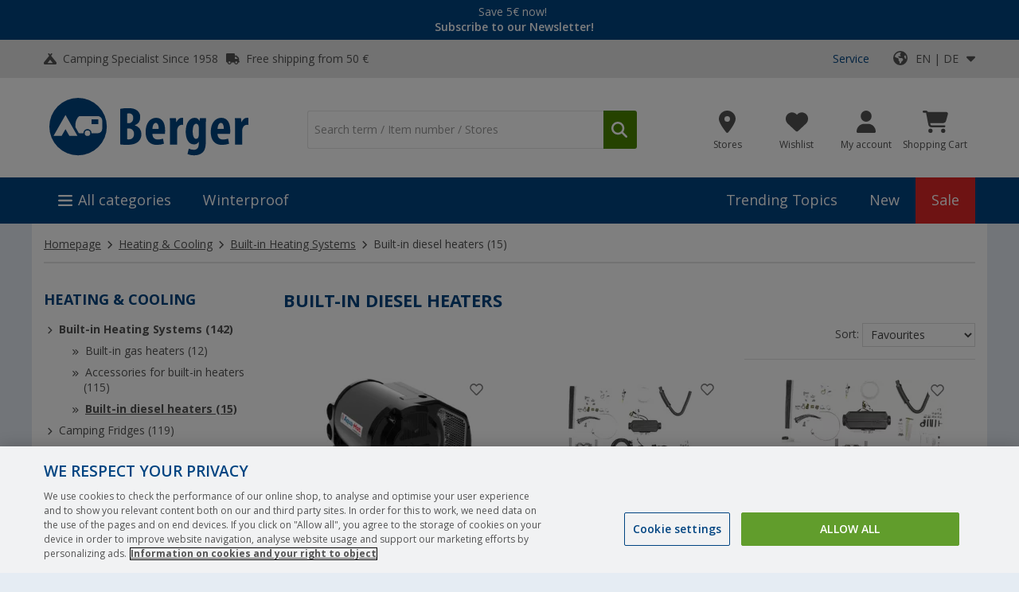

--- FILE ---
content_type: application/javascript; charset=utf-8
request_url: https://try.abtasty.com/06d0bf372c239a5bcc1c1750c21dd215.js
body_size: 2611
content:
/* Created: 2026/01/14 14:13:32 UTC version: latest */(()=>{"use strict";var e={648(e,a,r){r.d(a,{FF:()=>f,NI:()=>p,Nw:()=>s,SW:()=>u,fH:()=>g,vV:()=>h});const t="info::",c="error::",o="warning::",n="verbose::",i="success::",d={allowed:document.cookie.indexOf("abTastyDebug=")>=0};function s(){d.allowed=!0}function l(){const e=!window.abTastyStopLog;return(d.allowed||window.abTastyDebug)&&e}function b(e,a,r,...t){l()&&a(`%c [AB Tasty Debug mode] %c ${e}`,"background: #222; color: #bada55; padding: 3px; border-radius: 5px 0px 0px 5px;",`${r} padding: 3px; border-radius: 0px 5px 5px 0px;`,...t)}function u(...e){b(i,console.info,"background: green; color: white;",...e)}function f(...e){b(o,console.warn,"background: orange; color: white;",...e)}function p(...e){b(n,console.debug,"background: pink; color: white;",...e)}function h(...e){b(c,console.error,"background: red; color: white;",...e)}function g(...e){b(t,console.info,"background: blue; color: white;",...e)}},6361(e,a,r){r.d(a,{_:()=>c});var t=r(648);async function c(e){try{return await e()}catch(a){try{return(0,t.FF)("Chunk failed to be loaded asynchronously. Retrying...",a),await e()}catch(e){throw(0,t.vV)("Chunk failed to be loaded asynchronously. Retry failed.",e),e}}}},6883(e,a,r){r.d(a,{r:()=>t});const t=e=>{if(window.abTastyNoRandomHit)return!0;if(0===e)return!1;return 1===Math.floor(Math.random()*e)+1}},7795(e,a,r){r.d(a,{Rh:()=>o,iU:()=>n,lK:()=>i});var t=r(648),c=r(6883);const o="abtasty-execution-started",n=()=>window.performance.getEntriesByName(o).length>0,i=()=>{try{if(!(0,c.r)(1e3)||n())return;window.performance.mark(o)}catch(e){(0,t.FF)("Can't start execution time performance measure due to:",e.message)}}}},a={};function r(t){var c=a[t];if(void 0!==c)return c.exports;var o=a[t]={exports:{}};return e[t](o,o.exports,r),o.exports}r.m=e,r.H={},r.G=e=>{Object.keys(r.H).map(a=>{r.H[a](e)})},r.d=(e,a)=>{for(var t in a)r.o(a,t)&&!r.o(e,t)&&Object.defineProperty(e,t,{enumerable:!0,get:a[t]})},r.f={},r.e=(e,a)=>Promise.all(Object.keys(r.f).reduce((t,c)=>(r.f[c](e,t,a),t),[])),r.u=e=>223===e?"shared/commons.da270bceb96c948905e2.js":792===e?"06d0bf372c239a5bcc1c1750c21dd215/main.7a4b2f53847ff68d16d0.js":153===e?"shared/analytics.48bfdbca676a027f5d92.js":693===e?"shared/me.56490845629cd5ac3849.js":266===e?"06d0bf372c239a5bcc1c1750c21dd215/abtasty-element-visibility-2-1-index-async-js.013cd11c63fabc71f6d3.js":144===e?"06d0bf372c239a5bcc1c1750c21dd215/abtasty-scroll-tracking-3-4-index-async-js.fbdd379cc07ee673b431.js":688===e?"06d0bf372c239a5bcc1c1750c21dd215/variation-js-1644375-5360542-async-js.ee36fc68c476f9821997.js":989===e?"06d0bf372c239a5bcc1c1750c21dd215/variation-js-1646368-5365164-async-js.22d139c20c6b026e42d5.js":619===e?"06d0bf372c239a5bcc1c1750c21dd215/variation-js-1736699-5607894-async-js.6a3150c1ef3380b5b88e.js":83===e?"06d0bf372c239a5bcc1c1750c21dd215/variation-js-1781161-5727459-async-js.85881c784abe3825d695.js":834===e?"06d0bf372c239a5bcc1c1750c21dd215/variation-js-1835158-5878042-async-js.918310b3bfa30e945198.js":23===e?"06d0bf372c239a5bcc1c1750c21dd215/variation-js-1843524-5899602-async-js.edf56a78e9e9adf2fc16.js":317===e?"06d0bf372c239a5bcc1c1750c21dd215/variation-js-1884015-6002786-async-js.0c00b78e68b5bca6e6db.js":889===e?"06d0bf372c239a5bcc1c1750c21dd215/variation-js-1887248-6013042-async-js.483204a483b7be42f863.js":294===e?"06d0bf372c239a5bcc1c1750c21dd215/variation-js-1941206-6147086-async-js.7a52afecbdac0339a164.js":void 0,r.o=(e,a)=>Object.prototype.hasOwnProperty.call(e,a),(()=>{var e={},a="tag:";r.l=(t,c,o,n,i)=>{if(e[t])e[t].push(c);else{var d,s;if(void 0!==o)for(var l=document.getElementsByTagName("script"),b=0;b<l.length;b++){var u=l[b];if(u.getAttribute("src")==t||u.getAttribute("data-webpack")==a+o){d=u;break}}d||(s=!0,(d=document.createElement("script")).charset="utf-8",r.nc&&d.setAttribute("nonce",r.nc),d.setAttribute("data-webpack",a+o),i&&d.setAttribute("fetchpriority",i),d.src=t),e[t]=[c];var f=(a,r)=>{d.onerror=d.onload=null,clearTimeout(p);var c=e[t];if(delete e[t],d.parentNode&&d.parentNode.removeChild(d),c&&c.forEach(e=>e(r)),a)return a(r)},p=setTimeout(f.bind(null,void 0,{type:"timeout",target:d}),12e4);d.onerror=f.bind(null,d.onerror),d.onload=f.bind(null,d.onload),s&&document.head.appendChild(d)}}})(),r.r=e=>{"undefined"!=typeof Symbol&&Symbol.toStringTag&&Object.defineProperty(e,Symbol.toStringTag,{value:"Module"}),Object.defineProperty(e,"__esModule",{value:!0})},(()=>{var e;globalThis.importScripts&&(e=globalThis.location+"");var a=globalThis.document;if(!e&&a&&(a.currentScript&&"SCRIPT"===a.currentScript.tagName.toUpperCase()&&(e=a.currentScript.src),!e)){var t=a.getElementsByTagName("script");if(t.length)for(var c=t.length-1;c>-1&&(!e||!/^http(s?):/.test(e));)e=t[c--].src}if(!e)throw new Error("Automatic publicPath is not supported in this browser");e=e.replace(/^blob:/,"").replace(/#.*$/,"").replace(/\?.*$/,"").replace(/\/[^\/]+$/,"/"),r.p=e})(),(()=>{var e={190:0};r.f.j=(a,t,c)=>{var o=r.o(e,a)?e[a]:void 0;if(0!==o)if(o)t.push(o[2]);else{var n=new Promise((r,t)=>o=e[a]=[r,t]);t.push(o[2]=n);var i=r.p+r.u(a),d=new Error;r.l(i,t=>{if(r.o(e,a)&&(0!==(o=e[a])&&(e[a]=void 0),o)){var c=t&&("load"===t.type?"missing":t.type),n=t&&t.target&&t.target.src;d.message="Loading chunk "+a+" failed.\n("+c+": "+n+")",d.name="ChunkLoadError",d.type=c,d.request=n,o[1](d)}},"chunk-"+a,a,c)}},r.H.j=a=>{if(!r.o(e,a)||void 0===e[a]){e[a]=null;var t=document.createElement("link");t.charset="utf-8",r.nc&&t.setAttribute("nonce",r.nc),t.rel="preload",t.as="script",t.href=r.p+r.u(a),document.head.appendChild(t)}};var a=(a,t)=>{var c,o,[n,i,d]=t,s=0;if(n.some(a=>0!==e[a])){for(c in i)r.o(i,c)&&(r.m[c]=i[c]);if(d)d(r)}for(a&&a(t);s<n.length;s++)o=n[s],r.o(e,o)&&e[o]&&e[o][0](),e[o]=0},t=globalThis.webpackChunktag=globalThis.webpackChunktag||[];t.forEach(a.bind(null,0)),t.push=a.bind(null,t.push.bind(t))})(),(()=>{var e={792:[693]};r.f.preload=a=>{var t=e[a];Array.isArray(t)&&t.map(r.G)}})();var t=r(648),c=r(6361),o=r(7795);(async()=>((0,o.lK)(),(window.ABTastyTagPerforming||window.ABTasty?.started)&&(0,t.FF)("AB Tasty's Tag is already performing or started. If you think that's an issue, please check your tag implementation."),window.ABTastyTagPerforming=!0,await(0,c._)(()=>Promise.all([r.e(223,"high"),r.e(792,"high")]).then(r.bind(r,602)))))().then(e=>e.mainTag("2026/01/14 14:13:32 UTC")).catch(e=>{(0,t.vV)("AB Tasty's Tag can't be loaded. Caused by:",e)})})();

--- FILE ---
content_type: image/svg+xml
request_url: https://fbr.etailercdn.de/media/k95758/1344880_prepayment.svg
body_size: 969
content:
<?xml version="1.0" encoding="UTF-8"?><svg id="Ebene_1" xmlns="http://www.w3.org/2000/svg" viewBox="0 0 106.9574 35.0213"><rect x=".5" y=".5" width="105.9574" height="34.0213" rx="7.4468" ry="7.4468" fill="#fff" stroke="#c4cfec" stroke-miterlimit="10"/><text transform="translate(25.9356 21.865) scale(.8667 1)" font-family="MyriadPro-Bold, &apos;Myriad Pro&apos;" font-size="15.0523" font-weight="700"><tspan x="0" y="0" letter-spacing="-.009em">P</tspan><tspan x="8.61" y="0" letter-spacing="-.008em">r</tspan><tspan x="14.2094" y="0">ep</tspan><tspan x="31.1579" y="0" letter-spacing="-.012em">a</tspan><tspan x="38.9257" y="0" letter-spacing="0em">yme</tspan><tspan x="67.6904" y="0" letter-spacing="-.006em">n</tspan><tspan x="76.4204" y="0">t</tspan></text><path d="m11.4359,14.883c0-1.4101,1.105-2.5532,2.4681-2.5532h7.4044c1.3631,0,2.4681,1.1431,2.4681,2.5532v.3191c0,.1763-.1382.3191-.3085.3191h-11.7236c-.1704,0-.3085-.1429-.3085-.3191v-.3191Zm.3085,1.9149c-.1704,0-.3085.1429-.3085.3191v2.8723c0,1.4101,1.105,2.5532,2.4681,2.5532h7.4044c1.3631,0,2.4681-1.1431,2.4681-2.5532v-2.8723c0-.1762-.1382-.3191-.3085-.3191h-11.7236Zm6.4788,2.5532c0-.3525.2762-.6383.617-.6383h1.8511c.3408,0,.617.2858.617.6383s-.2762.6383-.617.6383h-1.8511c-.3408,0-.617-.2858-.617-.6383Z" fill-rule="evenodd" stroke-width="0"/></svg>

--- FILE ---
content_type: image/svg+xml
request_url: https://fbr.etailercdn.de/media/k95758/1344859_direct_debit.svg
body_size: 2912
content:
<?xml version="1.0" encoding="UTF-8"?><svg id="Ebene_1" xmlns="http://www.w3.org/2000/svg" viewBox="0 0 106.9574 35.0213"><rect x=".5" y=".5" width="105.9574" height="34.0213" rx="7.4468" ry="7.4468" fill="#fff" stroke="#c4cfec" stroke-miterlimit="10"/><path d="m23.8617,29.2201c20.1881.0518,40.296-1.5117,60.4705-.7961V5.6366c-20.5903-.0173-41.1804-.1102-61.7708-.1168v23.854c.4007-.0975.8314-.155,1.3003-.1537Z" fill="rgba(255,255,255,0)" fill-rule="evenodd" stroke-width="0"/><path d="m51.7817,12.2675h2.921s2.8922-.0601,2.863,2.6508c-.0288,2.0186-2.804,2.3196-2.804,2.3196h-2.9796v-4.9704h-.0003Zm8.7387,9.731c.082.3943.3586.8288,1.2812.8735,1.2267.0297,1.9279-.4524,1.9279-.4524v.9339s-1.3437.3318-1.9865.3318c-.6717,0-2.6582-.151-2.6582-2.0486,0-1.5361,1.636-2.0182,2.5704-2.0182,1.636.0601,2.4246.6629,2.3954,2.3798,0,.0248-2.6916.0063-3.5302.0003h0Zm.0038-.7538h2.2413s0-.8735-1.0809-.8735c-.813,0-1.079.4521-1.1604.8735Zm7.0902-.9432c.3243-.3629.8688-.6534,1.7821-.6534,1.8112,0,2.1035,1.5665,2.0743,1.9882s-.1753,2.0182-2.2782,2.0182c-.7944,0-1.2806-.2796-1.5779-.6266v.506h-1.4315v-5.4225h1.4315v2.1901h-.0003Zm1.2274,2.5097c.847-.0304,1.2267-.7829,1.2267-1.1445s-.2048-1.1147-1.2857-1.1147c-.8386,0-1.0941.6534-1.1684.9726v.3929c.0737.3255.3304.8936,1.2274.8936h0Zm12.3567-.1504l.0288.8437s-.6717.1504-1.1098.1504-1.5779-.271-1.5779-1.4161v-1.7473h-1.1972v-.7829h1.1972v-.9339h1.461v.9339h1.1979v.7829h-1.1979v1.5067s0,.7532.5845.7532c.5839,0,.6134-.0906.6134-.0906h0Zm-4.4403-9.58h1.6943v4.1872h1.4309v-4.1872h1.7238v-.8738h-4.8489v.8738Zm-.5845.2108l.1753-.8738s-.7303-.3311-2.0154-.3311c-1.2562,0-3.2716.7231-3.2716,2.6812,0,1.928,2.1323,2.5906,3.4469,2.5906s1.7526-.2108,1.7526-.2108l-.1458-.964s-.5845.1808-1.5779.1808c-.9639-.0301-1.9564-.8133-1.9564-1.6868.0288-.7832.905-1.657,2.0449-1.657.8758,0,1.5475.271,1.5475.271h0Zm-12.9117-1.0542s2.3954-.1203,2.3954,1.3256c0,1.2353-1.3725,1.3256-1.3725,1.3256,0,0,.3794.0601.555.3311.1458.2409,1.1098,2.0486,1.1098,2.0486h-1.461s-.2336-.3014-.3506-.5119c-.0875-.2108-.3506-.6629-.3506-.6629,0,0-.2041-.7532-.9056-.7532-.0176,0-.3028-.0112-.5259-.0198v1.9479h-1.402v-5.0309h2.308,0Zm-.9056,2.2595h.7598s1.0514-.0605,1.1098-.7231c.0295-.6325-1.022-.7231-1.022-.7231h-.8476v1.4462h0Zm5.8715.7832h2.3371v-.9339h-2.3371v-1.1448h2.5419v-.964h-3.9724v5.0309h4.0019v-.9039h-2.5711v-1.0843h-.0003Zm5.6962,3.8557h1.4315v-1.0245h-1.4315v1.0245Zm0,4.3984h1.4315v-3.8256h-1.4315v3.8256Zm-15.5984-6.2659h1.402v-5.0309h-1.402v5.0309h0Zm-6.5438,1.2654h2.921s2.8922-.0608,2.863,2.6508c-.0288,2.0182-2.804,2.32-2.804,2.32h-2.9796v-4.9708h-.0003,0Zm1.4315,4.0368h.9348s1.9279-.1206,1.9279-1.657-2.0449-1.6871-2.0449-1.6871h-.8178v3.3441Zm0-6.2662h.9348s1.9279-.1507,1.9279-1.657c0-1.5665-2.0449-1.6868-2.0449-1.6868h-.8178v3.3438Zm-14.5476-1.042v10.0797s-5.6674-1.0546-5.6674-5.061c.0003-3.1954,4.1955-4.6039,5.6674-5.0187Zm0-.188c-3.4062-.2541-11.1296,1.3923-11.1296,4.9955,0,2.3494,4.0897,5.7841,10.7499,5.8743.2628,0,7.8285-.3014,7.7119-8.6761-.0981-7.034-5.203-8.266-6.8354-8.4805v-.4286c6.5079.426,11.6263,4.4621,11.6263,9.3609,0,5.1816-5.7257,9.3989-12.7656,9.3989s-12.7364-4.2176-12.7364-9.3989,5.6962-9.3989,12.7364-9.3989c.2157,0,.4301.004.6428.0119v6.7415h-.0003Z" fill-rule="evenodd" stroke-width="0"/></svg>

--- FILE ---
content_type: image/svg+xml
request_url: https://fbr.etailercdn.de/media/k95758/1344847_sofort.svg
body_size: 2019
content:
<?xml version="1.0" encoding="UTF-8"?><svg id="Ebene_1" xmlns="http://www.w3.org/2000/svg" viewBox="0 0 106.9574 35.0213"><rect x=".5" y=".5" width="105.9574" height="34.0213" rx="7.4468" ry="7.4468" fill="#fff" stroke="#c4cfec" stroke-miterlimit="10"/><path d="m35.2459,22.3175c-1.4497,0-2.4681-1.6517-2.4681-4.2254,0-2.856,1.2639-5.5353,3.0852-5.5353,1.4497,0,2.4681,1.7286,2.4681,4.308-.0011,2.8483-1.2661,5.4527-3.0852,5.4527Zm.847-14.7005c-3.8073,0-6.6923,4.8842-6.6923,10.7171,0,5.2837,2.3764,8.9425,5.6141,8.9425,3.8095,0,6.6923-5.0359,6.6923-10.8708,0-5.2817-2.3764-8.7888-5.6153-8.7888h.0011Z" fill="#2e3235" stroke-width="0"/><path d="m58.2012,22.3175c-1.4497,0-2.4681-1.6517-2.4681-4.2254,0-2.856,1.2661-5.5353,3.0852-5.5353,1.4497,0,2.4681,1.7286,2.4681,4.308-.0022,2.8483-1.2672,5.4527-3.0852,5.4527Zm.8481-14.7005c-3.8095,0-6.6923,4.8842-6.6923,10.7171,0,5.2837,2.3742,8.9425,5.6119,8.9425,3.8095,0,6.6923-5.0359,6.6923-10.8708,0-5.2817-2.3742-8.7888-5.613-8.7888h.0011Z" fill="#2e3235" stroke-width="0"/><path d="m70.449,16.9302h-.4976l.3715-3.9373h.4512c1.0583,0,1.6167.5551,1.6167,1.767.0011,1.4366-.7918,2.1703-1.9418,2.1703Zm5.4184-3.1037c0-3.534-1.5857-5.8041-4.4442-5.8041h-4.0373l-1.7693,18.8529h3.4037l.5595-5.9309h.1559l1.8025,5.9309h3.8991l-2.5013-6.5878c1.8312-1.112,2.9359-3.509,2.9359-6.4629l-.0044.0019Z" fill="#2e3235" stroke-width="0"/><path d="m25.5027,15.5415c-1.2894-1.137-1.5857-1.4386-1.5857-2.0436,0-.7567.5131-1.1351,1.2274-1.1351.8183,0,2.0579.1594,3.2743,2.178.301-1.6058.7876-3.088,1.4298-4.356-1.7195-1.6844-3.3041-2.566-4.766-2.566-2.9071,0-4.5703,2.7004-4.5703,5.954,0,2.8022,1.2164,4.2657,2.6539,5.5506,1.2916,1.1524,1.6167,1.5154,1.6167,2.2222,0,.7567-.5429,1.185-1.2573,1.185-1.244,0-2.6893-1.3617-3.5386-2.7503l-.4976,5.2491c.8846,1.1101,2.1607,2.2452,4.0915,2.2452,2.9989,0,4.6145-2.6236,4.6145-6.0058-.0055-2.7503-1.045-4.2638-2.6926-5.7273Z" fill="#2e3235" stroke-width="0"/><path d="m50.6585,16.2944h-3.9809l.3096-3.3054h4.275c.5636-2.0029,1.4176-3.7166,2.4781-4.9725h-6.9942c-1.5481,0-2.8696,1.84-3.1051,4.3291l-1.3635,14.5276h3.4037l.5584-5.9309h4.0406l.2908-3.2228c.0137-.4775.0429-.9533.0874-1.4251Z" fill="#2e3235" stroke-width="0"/><path d="m75.9437,8.0204c.912,1.1907,1.4897,2.9984,1.589,4.9725h2.8474l-1.3059,13.8804h3.4025l1.3059-13.8804h3.1548l.4666-4.9725h-11.4605Z" fill="#2e3235" stroke-width="0"/></svg>

--- FILE ---
content_type: text/javascript
request_url: https://widgets.trustedshops.com/js/X83799585EB2338E85013C5E5B8C58C21.js
body_size: 1357
content:
((e,t)=>{const r={shopInfo:{tsId:"X83799585EB2338E85013C5E5B8C58C21",name:"Berger Camping COM",url:"www.berger-camping.com",language:"en",targetMarket:"EUO",ratingVariant:"WIDGET",eTrustedIds:{accountId:"acc-18e7a285-c1c2-48f4-9ccb-fb54ac3af9f1",channelId:"chl-6fac1dc9-0266-458a-a41b-5994a17a0fa7"},buyerProtection:{certificateType:"CLASSIC",certificateState:"PRODUCTION",mainProtectionCurrency:"EUR",classicProtectionAmount:2500,maxProtectionDuration:30,firstCertified:"2024-12-04 19:37:28"},reviewSystem:{rating:{averageRating:4.46,averageRatingCount:796,overallRatingCount:813,distribution:{oneStar:61,twoStars:13,threeStars:16,fourStars:117,fiveStars:589}},reviews:[{average:5,buyerStatement:"Items as described arrived promptly though delivery costs were high imo.",rawChangeDate:"2026-01-12T10:48:41.000Z",changeDate:"12/01/2026",transactionDate:"27/12/2025"},{average:5,buyerStatement:"Einfache Bestellung sowie schnelle Abwicklung und Lieferung.",rawChangeDate:"2026-01-10T10:41:44.000Z",changeDate:"10/01/2026",transactionDate:"20/12/2025"},{average:5,buyerStatement:"Very quick sending time, everything ok!",rawChangeDate:"2026-01-05T18:18:36.000Z",changeDate:"05/01/2026",transactionDate:"22/12/2025"}]},features:["MARS_REVIEWS","MARS_EVENTS","DISABLE_REVIEWREQUEST_SENDING","MARS_QUESTIONNAIRE","MARS_PUBLIC_QUESTIONNAIRE","GUARANTEE_RECOG_CLASSIC_INTEGRATION","REVIEWS_AUTO_COLLECTION"],consentManagementType:"OFF",urls:{profileUrl:"https://www.trstd.com/en-eu/reviews/berger-camping-com",profileUrlLegalSection:"https://www.trstd.com/en-eu/reviews/berger-camping-com#legal-info",reviewLegalUrl:"https://help.etrusted.com/hc/en-gb/articles/23970864566162"},contractStartDate:"2024-12-02 00:00:00",shopkeeper:{name:"Fritz Berger GmbH",street:"Fritz-Berger-Str. 1",country:"DE",city:"Neumarkt",zip:"92318"},displayVariant:"full",variant:"full",twoLetterCountryCode:"GB"},"process.env":{STAGE:"prod"},externalConfig:{trustbadgeScriptUrl:"https://widgets.trustedshops.com/assets/trustbadge.js",cdnDomain:"widgets.trustedshops.com"},elementIdSuffix:"-98e3dadd90eb493088abdc5597a70810",buildTimestamp:"2026-01-15T05:55:57.080Z",buildStage:"prod"},a=r=>{const{trustbadgeScriptUrl:a}=r.externalConfig;let n=t.querySelector(`script[src="${a}"]`);n&&t.body.removeChild(n),n=t.createElement("script"),n.src=a,n.charset="utf-8",n.setAttribute("data-type","trustbadge-business-logic"),n.onerror=()=>{throw new Error(`The Trustbadge script could not be loaded from ${a}. Have you maybe selected an invalid TSID?`)},n.onload=()=>{e.trustbadge?.load(r)},t.body.appendChild(n)};"complete"===t.readyState?a(r):e.addEventListener("load",(()=>{a(r)}))})(window,document);